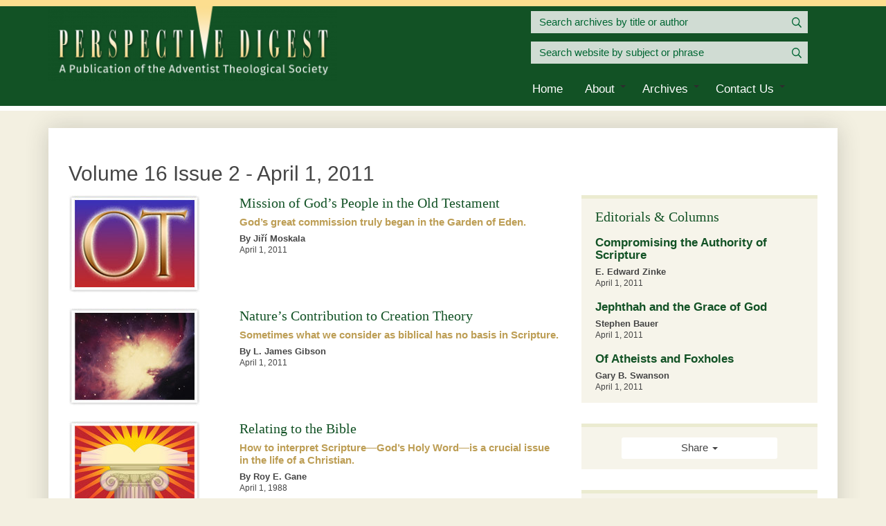

--- FILE ---
content_type: text/html; charset=UTF-8
request_url: https://www.perspectivedigest.org/archive/16-2
body_size: 6927
content:
<!DOCTYPE html><html lang="en-US" class="su_bootstrap_safe">
	<head>		
		<base target="_parent" href="https://www.perspectivedigest.org/">
		<link rel="canonical" href="https://www.perspectivedigest.org/archive/16-2" />
		<title>Perspective Digest : Volume 16 Issue 2 - April 1, 2011</title> 				
		<meta http-equiv="Content-Type" content="text/html; charset=UTF-8"/>
		<meta http-equiv="X-UA-Compatible" content="IE=edge"/>				
		<meta name="description" content=""/>				
		<meta property="og:title" content="Volume 16 Issue 2 - April 1, 2011"/>
		<meta property="og:description" content=""/>
		<meta property="og:url" content="https://www.perspectivedigest.org/archive/16-2"/>
		<meta property="og:type" content="website"/>
		<meta property="og:image" content=""/>
		<meta property="og:image:width" content=""/>
		<meta property="og:image:height" content=""/>		
		
		<link rel="alternate" type="application/json+oembed" href="https://www.perspectivedigest.org/action/page/oembed?url=https://www.perspectivedigest.org/archive/16-2" />
		<link rel="alternate" type="text/xml+oembed" href="https://www.perspectivedigest.org/page/oembed/xml?url=https://www.perspectivedigest.org/archive/16-2" />		
				
		

		<!--[if !IE 8]><link rel="search" href="https://www.perspectivedigest.org/search/description/open" type="application/opensearchdescription+xml" title="Perspective Digest" /><![endif]-->		
		<link type="text/css" rel="stylesheet" href="/cache/share/css/0f/7b/73be73c4f45e2110734a60270e8aa21bf417.css"/>		
		<link type="text/css" rel="stylesheet" href="/cache/share/css/53/d2/60b80b9d9c9f6cb9aec5b6d4052a6d1db2f7.css"/>		
		<link type="text/css" rel="stylesheet" href="/cache/css/1f/73/efea62b84b8cbd495465ed735521266aa769.css"/>								
		<script type="text/javascript">document.cookie = 'su-dpr='+window.devicePixelRatio+';';</script>				
		<script type="text/javascript">var SF_BASE_PATH = 'https://www.perspectivedigest.org/'; var SF_IS_DEVELOPMENT = false;</script>				
		<script type="text/javascript" src="//ajax.googleapis.com/ajax/libs/jquery/3.6.0/jquery.min.js"></script>				
		<script type="text/javascript" src="/cache/js/ca/e1/9f11a194395412a51c5eb469d9413565d98e.js"></script>				
		<script type="text/javascript" src="static/js/base.js?_t=1718767510"></script>				
		<script type="text/javascript" src="https://www.googletagmanager.com/gtag/js?id=G-ML8BNE28Y3"></script>				
		<script type="text/javascript">window.dataLayer = window.dataLayer || [];
function gtag(){dataLayer.push(arguments);}
gtag('js', new Date());

gtag('config', 'G-ML8BNE28Y3');</script>				
					<link rel="icon" sizes="32x32" href="/build/image/247.png?w=32&amp;h=32&amp;fit=crop-50-50&amp;s=2c3c48f953bb5da3c588c4e43e669064">					<link rel="icon" sizes="128x128" href="/build/image/249.png?w=128&amp;h=128&amp;fit=crop-50-50&amp;s=efda97103584dfe487f155eec3f83f90">					<link rel="icon" sizes="152x152" href="/build/image/249.png?w=152&amp;h=152&amp;fit=crop-50-50&amp;s=c37b4347fc2829ab69f0dde07aa13b89">					<link rel="icon" sizes="167x167" href="/build/image/249.png?w=167&amp;h=167&amp;fit=crop-50-50&amp;s=ab1fb3403e1275e8f6ff268f921ace72">					<link rel="icon" sizes="180x180" href="/build/image/249.png?w=180&amp;h=180&amp;fit=crop-50-50&amp;s=6fe44a52158056e4cdd43813cd727842">					<link rel="icon" sizes="192x192" href="/build/image/249.png?w=192&amp;h=192&amp;fit=crop-50-50&amp;s=1d623aa0db8d0aea392e7beeeb8ebccc">					<link rel="icon" sizes="196x196" href="/build/image/249.png?w=196&amp;h=196&amp;fit=crop-50-50&amp;s=67ce35e20da8d736cbdda21d4e989a57">		
		<meta name="viewport" content="width=device-width, initial-scale=1.0">
<link href='//fonts.googleapis.com/css?family=PT+Sans:400,400italic,700,700italic' rel='stylesheet' type='text/css'>
<link href="https://fonts.googleapis.com/css?family=PT+Serif:400,400i,700,700i" rel="stylesheet">
<link href="//fonts.googleapis.com/css?family=Alegreya+Sans+SC" rel="stylesheet" type="text/css">
			</head>
						
	
	<body class="archive">
	<div id="site-bg" class="row-offcanvas row-offcanvas-right">
		<div class="branding-bg">
		<div class="container">
		<div class="row">
			<div class="col-sm-7"> <!--was col-sm-6 changed for 25th-->
				
<header class="molecule-branding">
	<!--<div class="container">-->
					
<div class="molecule-brandingLeft">
	<a href="/" class="logo"><img alt="logo" src="/build/image/5266.png?w=440&amp;h=112&amp;fit=max&amp;s=375ef1868fd19a12c62468c10a4a1a64" /></a>	<div class="text">
				<span class="atom-slogan"></span>	</div>
</div>			<!--</div>-->
</header>			</div>
			<div class="col-sm-5"> <!--was col-sm-6 changed for 25th-->
									<div class="row">
						<div class="col-sm-12 position-right">
						<style>
	.chosen-single {
		width: 100%;
		padding: .25em;
		border-radius: 5px;
	}
	.green {
		background-color: #063;
	}
	::placeholder { /* Chrome, Firefox, Opera, Safari 10.1+ */
		color: #063;
		opacity: 1; /* Firefox */
	}
	:-ms-input-placeholder { /* Internet Explorer 10-11 */
		color: #063;
	}
	::-ms-input-placeholder { /* Microsoft Edge */
		color: #063;
	}
</style>


<form class="search2" method="get">
	<input type="text" name="search" value="" placeholder="Search archives by title or author">
	<button name="submit"><svg xmlns="http://www.w3.org/2000/svg" viewBox="0 0 512 512" width="1em" height="1em" class="icon" data-identifier="fa-search"><path d="M508.5 468.9 387.1 347.5c-2.3-2.3-5.3-3.5-8.5-3.5h-13.2c31.5-36.5 50.6-84 50.6-136C416 93.1 322.9 0 208 0S0 93.1 0 208s93.1 208 208 208c52 0 99.5-19.1 136-50.6v13.2c0 3.2 1.3 6.2 3.5 8.5l121.4 121.4c4.7 4.7 12.3 4.7 17 0l22.6-22.6c4.7-4.7 4.7-12.3 0-17zM208 368c-88.4 0-160-71.6-160-160S119.6 48 208 48s160 71.6 160 160-71.6 160-160 160z"/></svg></button>
	
</form>

<div class="issue-listing">
		</div>						</div>
					</div>
					<div class="row">
						<div class="col-sm-12 position-right">
						<form action="search" method="get" class="search">
	<input type="text" name="search" placeholder="Search website by subject or phrase" />
	<button name="submit"><svg xmlns="http://www.w3.org/2000/svg" viewBox="0 0 512 512" width="1em" height="1em" class="icon" data-identifier="fa-search"><path d="M508.5 468.9 387.1 347.5c-2.3-2.3-5.3-3.5-8.5-3.5h-13.2c31.5-36.5 50.6-84 50.6-136C416 93.1 322.9 0 208 0S0 93.1 0 208s93.1 208 208 208c52 0 99.5-19.1 136-50.6v13.2c0 3.2 1.3 6.2 3.5 8.5l121.4 121.4c4.7 4.7 12.3 4.7 17 0l22.6-22.6c4.7-4.7 4.7-12.3 0-17zM208 368c-88.4 0-160-71.6-160-160S119.6 48 208 48s160 71.6 160 160-71.6 160-160 160z"/></svg></button>
</form>						</div>
					</div>
								
<div class="molecule-nav">
	<!--<div class="container">-->
		
<div class="module-themeNavigation">
	<input class="module-themeNavigation__mobileToggle" type="checkbox" id="module-themeNavigation__mobileToggle">
	<div class="module-themeNavigation__burger">
		<label for="module-themeNavigation__mobileToggle"><svg xmlns="http://www.w3.org/2000/svg" viewBox="0 0 448 512" width="1em" height="1em" class="icon" data-identifier="fa-bars"><path d="M436 124H12c-6.627 0-12-5.373-12-12V80c0-6.627 5.373-12 12-12h424c6.627 0 12 5.373 12 12v32c0 6.627-5.373 12-12 12zm0 160H12c-6.627 0-12-5.373-12-12v-32c0-6.627 5.373-12 12-12h424c6.627 0 12 5.373 12 12v32c0 6.627-5.373 12-12 12zm0 160H12c-6.627 0-12-5.373-12-12v-32c0-6.627 5.373-12 12-12h424c6.627 0 12 5.373 12 12v32c0 6.627-5.373 12-12 12z"/></svg>&nbsp;Navigation</label>
	</div>
	<label class="module-themeNavigation__mobileClose" for="module-themeNavigation__mobileToggle"><svg xmlns="http://www.w3.org/2000/svg" viewBox="0 0 320 512" width="1em" height="1em" class="icon" data-identifier="fa-times"><path d="m207.6 256 107.72-107.72c6.23-6.23 6.23-16.34 0-22.58l-25.03-25.03c-6.23-6.23-16.34-6.23-22.58 0L160 208.4 52.28 100.68c-6.23-6.23-16.34-6.23-22.58 0L4.68 125.7c-6.23 6.23-6.23 16.34 0 22.58L112.4 256 4.68 363.72c-6.23 6.23-6.23 16.34 0 22.58l25.03 25.03c6.23 6.23 16.34 6.23 22.58 0L160 303.6l107.72 107.72c6.23 6.23 16.34 6.23 22.58 0l25.03-25.03c6.23-6.23 6.23-16.34 0-22.58L207.6 256z"/></svg></label>
	<ul>
		<li class="module-themeNavigation-topLevelLink  "><a href="/" target="_self">Home</a></li><li class="module-themeNavigation-topLevelLink  has-children"><a href="/about" target="_self">About</a><input type="checkbox" class="module-themeNavigation__dropdownToggle" id="module-themeNavigation__dropdownToggle2" /><label class="module-themeNavigation-arrow" for="module-themeNavigation__dropdownToggle2"><span class="module-themeNavigation__caret"></span></label><ul class="module-themeNavigation-dropdown"><li><a href="/about/page-to-edit-newsletter-signup-verbiage" target="_self">Page to Edit Newsletter Signup Verbiage</a></li></ul></li><li class="module-themeNavigation-topLevelLink  has-children"><a href="/archive" target="_self">Archives</a><input type="checkbox" class="module-themeNavigation__dropdownToggle" id="module-themeNavigation__dropdownToggle3" /><label class="module-themeNavigation-arrow" for="module-themeNavigation__dropdownToggle3"><span class="module-themeNavigation__caret"></span></label><ul class="module-themeNavigation-dropdown"><li><a href="/archive/volume-31-issue-1---january-1-2026" target="_self">Volume 31 Issue 1 - January 1, 2026</a></li><li><a href="/archive/30-2-july-1-2025" target="_self">Volume 30 Issue 2 - July 1, 2025</a></li><li><a href="/archive/30-1" target="_self">Volume 30 Issue 1 - January 1, 2025</a></li><li><a href="/archive/29-2" target="_self">Volume 29 Issue 2 - April 1, 2024</a></li><li><a href="/archive/29-1" target="_self">Volume 29 Issue 1 - January 1, 2024</a></li><li><a href="/archive/28-4" target="_self">Volume 28 Issue 4 - October 1, 2023</a></li><li><a href="/archive/28-3" target="_self">Volume 28 Issue 3 - July 1, 2023</a></li><li><a href="/archive/28-2" target="_self">Volume 28 Issue 2 - April 1, 2023</a></li><li><a href="/archive/28-1" target="_self">Volume 28 Issue 1 - January 1, 2023</a></li><li><a href="/archive/27-4" target="_self">Volume 27 Issue 4 - October 1, 2022</a></li><li><a href="/archive/27-3" target="_self">Volume 27 Issue 3 - July 1, 2022</a></li><li><a href="/archive/27-2" target="_self">Volume 27 Issue 2 - April 1, 2022</a></li><li><a href="/archive/27-1" target="_self">Volume 27 Issue 1 - January 1, 2022</a></li><li><a href="/archive/26-4" target="_self">Volume 26 Issue 4 - October 1, 2021</a></li><li><a href="/archive/26-3" target="_self">Volume 26 Issue 3 - July 1, 2021</a></li><li><a href="/archive/26-2" target="_self">Volume 26 Issue 2 - April 1, 2021</a></li><li><a href="/archive/26-1" target="_self">Volume 26 Issue 1 - January 1, 2021</a></li><li><a href="/archive/25-4" target="_self">Volume 25 Issue 4 - October 1, 2020</a></li><li><a href="/archive/25-3" target="_self">Volume 25 Issue 3 - July 1, 2020</a></li><li><a href="/archive/25-2" target="_self">Volume 25 Issue 2 - April 1, 2020</a></li><li><a href="/archive/25-1" target="_self">Volume 25 Issue 1 - January 1, 2020</a></li><li><a href="/archive/24-4" target="_self">Volume 24 Issue 4 - October 1, 2019</a></li><li><a href="/archive/24-3" target="_self">Volume 24 Issue 3 - July 1, 2019</a></li><li><a href="/archive/24-2" target="_self">Volume 24 Issue 2 - April 1, 2019</a></li><li><a href="/archive/24-1" target="_self">Volume 24 Issue 1 - January 1, 2019</a></li><li><a href="/archive/23-4" target="_self">Volume 23 Issue 4 - October 1, 2018</a></li><li><a href="/archive/23-3" target="_self">Volume 23 Issue 3 - July 1, 2018</a></li><li><a href="/archive/23-2" target="_self">Volume 23 Issue 2 - April 1, 2018</a></li><li><a href="/archive/23-1" target="_self">Volume 23 Issue 1 - January 1, 2018</a></li><li><a href="/archive/22-4" target="_self">Volume 22 Issue 4 - October 1, 2017</a></li><li><a href="/archive/22-3" target="_self">Volume 22 Issue 3 - July 1, 2017</a></li><li><a href="/archive/22-2" target="_self">Volume 22 Issue 2 - April 1, 2017</a></li><li><a href="/archive/22-1" target="_self">Volume 22 Issue 1 - January 1, 2017</a></li><li><a href="/archive/21-4" target="_self">Volume 21 Issue 4 - October 1, 2016</a></li><li><a href="/archive/21-3" target="_self">Volume 21 Issue 3 - July 1, 2016</a></li><li><a href="/archive/21-2" target="_self">Volume 21 Issue 2 - April 1, 2016</a></li><li><a href="/archive/21-1" target="_self">Volume 21 Issue 1 - January 1, 2016</a></li><li><a href="/archive/20-4" target="_self">Volume 20 Issue 4 - October 1, 2015</a></li><li><a href="/archive/20-3" target="_self">Volume 20 Issue 3 - July 1, 2015</a></li><li><a href="/archive/20-2" target="_self">Volume 20 Issue 2 - April 1, 2015</a></li><li><a href="/archive/20-1" target="_self">Volume 20 Issue 1 - January 1, 2015</a></li><li><a href="/archive/19-4" target="_self">Volume 19 Issue 4 - October 1, 2014</a></li><li><a href="/archive/19-3" target="_self">Volume 19 Issue 3 - July 1, 2014</a></li><li><a href="/archive/19-2" target="_self">Volume 19 Issue 2 - April 1, 2014</a></li><li><a href="/archive/19-1" target="_self">Volume 19 Issue 1 - January 1, 2014</a></li><li><a href="/archive/18-4" target="_self">Volume 18 Issue 4 - October 1, 2013</a></li><li><a href="/archive/18-3" target="_self">Volume 18 Issue 3 - July 1, 2013</a></li><li><a href="/archive/18-2" target="_self">Volume 18 Issue 2 - April 1, 2013</a></li><li><a href="/archive/18-1" target="_self">Volume 18 Issue 1 - January 1, 2013</a></li><li><a href="/archive/17-4" target="_self">Volume 17 Issue 4 - October 1, 2012</a></li><li><a href="/archive/17-3" target="_self">Volume 17 Issue 3 - July 1, 2012</a></li><li><a href="/archive/17-2" target="_self">Volume 17 Issue 2 - April 1, 2012</a></li><li><a href="/archive/17-1" target="_self">Volume 17 Issue 1 - January 1, 2012</a></li><li><a href="/archive/16-4" target="_self">Volume 16 Issue 4 - October 1, 2011</a></li><li><a href="/archive/16-3" target="_self">Volume 16 Issue 3 - July 1, 2011</a></li><li class="active"><a href="/archive/16-2" target="_self">Volume 16 Issue 2 - April 1, 2011</a></li><li><a href="/archive/16-1" target="_self">Volume 16 Issue 1 - January 1, 2011</a></li><li><a href="/archive/15-4" target="_self">Volume 15 Issue 4 - October 1, 2010</a></li><li><a href="/archive/15-3" target="_self">Volume 15 Issue 3 - July 1, 2010</a></li><li><a href="/archive/15-2" target="_self">Volume 15 Issue 2 - April 1, 2010</a></li><li><a href="/archive/15-1" target="_self">Volume 15 Issue 1 - January 1, 2010</a></li><li><a href="/archive/14-4" target="_self">Volume 14 Issue 4 - October 1, 2009</a></li><li><a href="/archive/14-3" target="_self">Volume 14 Issue 3 - July 1, 2009</a></li><li><a href="/archive/14-2" target="_self">Volume 14 Issue 2 - April 1, 2009</a></li><li><a href="/archive/14-1" target="_self">Volume 14 Issue 1 - January 1, 2009</a></li><li><a href="/archive/13-4" target="_self">Volume 13 Issue 4 - October 1, 2008</a></li><li><a href="/archive/13-3" target="_self">Volume 13 Issue 3 - July 1, 2008</a></li><li><a href="/archive/13-2" target="_self">Volume 13 Issue 2 - April 1, 2008</a></li><li><a href="/archive/13-1" target="_self">Volume 13 Issue 1 - January 1, 2008</a></li><li><a href="/archive/12-4" target="_self">Volume 12 Issue 4 - October 1, 2007</a></li><li><a href="/archive/12-3" target="_self">Volume 12 Issue 3 - July 1, 2007</a></li><li><a href="/archive/12-2" target="_self">Volume 12 Issue 2 - April 1, 2007</a></li><li><a href="/archive/12-1" target="_self">Volume 12 Issue 1 - January 1, 2007</a></li><li><a href="/archive/11-4" target="_self">Volume 11 Issue 4 - October 1, 2006</a></li><li><a href="/archive/11-3" target="_self">Volume 11 Issue 3 - July 1, 2006</a></li><li><a href="/archive/11-2" target="_self">Volume 11 Issue 2 - April 1, 2006</a></li><li><a href="/archive/11-1" target="_self">Volume 11 Issue 1 - January 1, 2006</a></li><li><a href="/archive/10-4" target="_self">Volume 10 Issue 4 - October 1, 2005</a></li><li><a href="/archive/10-3" target="_self">Volume 10 Issue 3 - July 1, 2005</a></li><li><a href="/archive/10-2" target="_self">Volume 10 Issue 2 - April 1, 2005</a></li></ul></li><li class="module-themeNavigation-topLevelLink  has-children"><a href="/contact" target="_self">Contact Us</a><input type="checkbox" class="module-themeNavigation__dropdownToggle" id="module-themeNavigation__dropdownToggle4" /><label class="module-themeNavigation-arrow" for="module-themeNavigation__dropdownToggle4"><span class="module-themeNavigation__caret"></span></label><ul class="module-themeNavigation-dropdown"><li><a href="/contact/quarterly-ats-e-newsletter-signup" target="_self">Quarterly ATS E-Newsletter Signup</a></li></ul></li>	</ul>
</div>
<script>
	jQuery( '.module-themeNavigation__dropdownToggle' ).click(function() {
		jQuery( this ).parent().toggleClass( 'js-mobile-open' );
	});
</script>	<!--</div>-->
</div>
			</div>
		</div>
		</div>
		</div>
				
				
		<section>
			<div class="container">
				<div class="content-area">
					<div class="main-content">
												
												
							<div class="molecule-contentHeader"><h2 class="page-title"><div class="editable__title">Volume 16 Issue 2 - April 1, 2011</div></h2></div>						
							<div class="row">
		<article class="col-sm-8">
						
	
	
		
			
	<div class="row">
		<div class="col-sm-4">
			<a  data-cke-saved-href="/archive/16-2/mission-of-gods-people-in-the-old-testament" href="/archive/16-2/mission-of-gods-people-in-the-old-testament"><img  data-cke-saved-src="/build/image/2803.png?fit=max&amp;s=572c566c84ea0cde230c557c7941d4f0" width=190 / src="/build/image/2803.png?fit=max&amp;s=572c566c84ea0cde230c557c7941d4f0" width=190 /></a>
		</div>
		<div class="col-sm-8">
			<a class="issue"  data-cke-saved-href="/archive/16-2/mission-of-gods-people-in-the-old-testament" href="/archive/16-2/mission-of-gods-people-in-the-old-testament"><h2 class="article">Mission of God’s People in the Old Testament</h2></a>
			<h3 class="article">God’s great commission truly began in the Garden of Eden.</h3>
			<h4 class="article">By Jiří Moskala</h4>
			<h5 class="article">April 1, 2011</h5>
			
		</div>
	</div>
	<p>&nbsp;</p>
	<div class="row">
		<div class="col-sm-4">
			<a  data-cke-saved-href="/archive/16-2/natures-contribution-to-creation-theory" href="/archive/16-2/natures-contribution-to-creation-theory"><img  data-cke-saved-src="/build/image/2804.png?fit=max&amp;s=cb6ed67d1dc29a8939a4aebd0e07360a" width=190 / src="/build/image/2804.png?fit=max&amp;s=cb6ed67d1dc29a8939a4aebd0e07360a" width=190 /></a>
		</div>
		<div class="col-sm-8">
			<a class="issue"  data-cke-saved-href="/archive/16-2/natures-contribution-to-creation-theory" href="/archive/16-2/natures-contribution-to-creation-theory"><h2 class="article">Nature’s Contribution to Creation Theory</h2></a>
			<h3 class="article">Sometimes what we consider as biblical has no basis in Scripture.</h3>
			<h4 class="article">By L. James Gibson</h4>
			<h5 class="article">April 1, 2011</h5>
			
		</div>
	</div>
	<p>&nbsp;</p>
	<div class="row">
		<div class="col-sm-4">
			<a  data-cke-saved-href="/archive/16-2/relating-to-the-bible" href="/archive/16-2/relating-to-the-bible"><img  data-cke-saved-src="/build/image/2805.png?fit=max&amp;s=50f7394c2be5e80a350680becd8dafe5" width=190 / src="/build/image/2805.png?fit=max&amp;s=50f7394c2be5e80a350680becd8dafe5" width=190 /></a>
		</div>
		<div class="col-sm-8">
			<a class="issue"  data-cke-saved-href="/archive/16-2/relating-to-the-bible" href="/archive/16-2/relating-to-the-bible"><h2 class="article">Relating to the Bible</h2></a>
			<h3 class="article">How to interpret Scripture—God’s Holy Word—is a crucial issue in the life of a Christian.</h3>
			<h4 class="article">By Roy E. Gane</h4>
			<h5 class="article">April 1, 1988</h5>
			
		</div>
	</div>
	<p>&nbsp;</p>
	<div class="row">
		<div class="col-sm-4">
			<a  data-cke-saved-href="/archive/16-2/why-theology-matters" href="/archive/16-2/why-theology-matters"><img  data-cke-saved-src="/build/image/2806.png?fit=max&amp;s=22685b62d6419ae366d0c531a131a164" width=190 / src="/build/image/2806.png?fit=max&amp;s=22685b62d6419ae366d0c531a131a164" width=190 /></a>
		</div>
		<div class="col-sm-8">
			<a class="issue"  data-cke-saved-href="/archive/16-2/why-theology-matters" href="/archive/16-2/why-theology-matters"><h2 class="article">Why Theology Matters</h2></a>
			<h3 class="article">Doing theology in the right way demands both duties and responsibilities.</h3>
			<h4 class="article">By Larry L. Lichtenwalter</h4>
			<h5 class="article">April 1, 2011</h5>
			
		</div>
	</div>
	<p>&nbsp;</p>
			<p>&nbsp;</p>
			<style>
	.chosen-single {
		width: 100%;
		padding: .25em;
		border-radius: 5px;
	}
	.green {
		background-color: #063;
	}
</style>


<form class="issue-search" method="get">
	<div class="row" style="padding-bottom:1.5rem;">
		<div class="col-sm-8">
			<input class="chosen-single" type="text" name="search" value="" placeholder="Title or Author">
		</div>
		<div class="col-sm-4">
			<button name="submit" class="btn btn-primary">Search</button>
					</div>
	</div>
</form>

<div class="issue-listing">
		</div>		</article>
		<aside class="col-sm-4">
			<div class="sb-bg">
				<h2 class="column">Editorials & Columns</h2>

		<div class="row">
			<div class="col-sm-12">
				<a class="issue"  data-cke-saved-href="/archive/16-2/compromising-the-authority-of-scripture" href="/archive/16-2/compromising-the-authority-of-scripture"><h3 class="column">Compromising the Authority of Scripture</h3></a>
				<h4 class="column">E. Edward Zinke</h4>
				<h5 class="article">April 1, 2011</h5>
			</div>
		</div>
		<div class="row">
			<div class="col-sm-12">
				<a class="issue"  data-cke-saved-href="/archive/16-2/jephthah-and-the-grace-of-god" href="/archive/16-2/jephthah-and-the-grace-of-god"><h3 class="column">Jephthah and the Grace of God</h3></a>
				<h4 class="column">Stephen Bauer</h4>
				<h5 class="article">April 1, 2011</h5>
			</div>
		</div>
		<div class="row">
			<div class="col-sm-12">
				<a class="issue"  data-cke-saved-href="/archive/16-2/of-atheists-and-foxholes" href="/archive/16-2/of-atheists-and-foxholes"><h3 class="column">Of Atheists and Foxholes</h3></a>
				<h4 class="column">Gary B. Swanson</h4>
				<h5 class="article">April 1, 2011</h5>
			</div>
		</div>
			</div>
			<div class="sb-bg">
				
	<div class="molecule-shareMenu btn-group center no-print">
		<button type="button" class="button bleached dropdown-toggle" data-toggle="dropdown" aria-haspopup="true" aria-expanded="false">
			Share <span class="caret"></span>
		</button>
		<ul class="dropdown-menu pull-right">
							<li>
					<a href="mailto:?body=https://www.perspectivedigest.org/archive/16-2&amp;subject=Volume 16 Issue 2 - April 1, 2011"><svg xmlns="http://www.w3.org/2000/svg" viewBox="0 0 512 512" width="1em" height="1em" class="icon" data-identifier="fa-envelope"><path d="M464 64H48C21.49 64 0 85.49 0 112v288c0 26.51 21.49 48 48 48h416c26.51 0 48-21.49 48-48V112c0-26.51-21.49-48-48-48zm0 48v40.805c-22.422 18.259-58.168 46.651-134.587 106.49-16.841 13.247-50.201 45.072-73.413 44.701-23.208.375-56.579-31.459-73.413-44.701C106.18 199.465 70.425 171.067 48 152.805V112h416zM48 400V214.398c22.914 18.251 55.409 43.862 104.938 82.646 21.857 17.205 60.134 55.186 103.062 54.955 42.717.231 80.509-37.199 103.053-54.947 49.528-38.783 82.032-64.401 104.947-82.653V400H48z"/></svg> Email</a>
				</li>
							<li>
					<a href="javascript:window.print();"><svg xmlns="http://www.w3.org/2000/svg" viewBox="0 0 512 512" width="1em" height="1em" class="icon" data-identifier="fa-print"><path d="M400 264c-13.25 0-24 10.74-24 24 0 13.25 10.75 24 24 24s24-10.75 24-24c0-13.26-10.75-24-24-24zm32-88V99.88c0-12.73-5.06-24.94-14.06-33.94l-51.88-51.88c-9-9-21.21-14.06-33.94-14.06H110.48C93.64 0 80 14.33 80 32v144c-44.18 0-80 35.82-80 80v128c0 8.84 7.16 16 16 16h64v96c0 8.84 7.16 16 16 16h320c8.84 0 16-7.16 16-16v-96h64c8.84 0 16-7.16 16-16V256c0-44.18-35.82-80-80-80zM128 48h192v48c0 8.84 7.16 16 16 16h48v64H128V48zm256 416H128v-64h256v64zm80-112H48v-96c0-17.64 14.36-32 32-32h352c17.64 0 32 14.36 32 32v96z"/></svg> Print</a>
				</li>
							<li>
					<a href="http://www.facebook.com/share.php?u=https://www.perspectivedigest.org/archive/16-2"><svg xmlns="http://www.w3.org/2000/svg" viewBox="0 0 512 512" width="1em" height="1em" class="icon" data-identifier="fa-facebook"><path d="M504 256C504 119 393 8 256 8S8 119 8 256c0 123.78 90.69 226.38 209.25 245V327.69h-63V256h63v-54.64c0-62.15 37-96.48 93.67-96.48 27.14 0 55.52 4.84 55.52 4.84v61h-31.28c-30.8 0-40.41 19.12-40.41 38.73V256h68.78l-11 71.69h-57.78V501C413.31 482.38 504 379.78 504 256z"/></svg> Facebook</a>
				</li>
							<li>
					<a href="https://twitter.com/intent/tweet?text=Volume 16 Issue 2 - April 1, 2011 – https://www.perspectivedigest.org/archive/16-2"><svg xmlns="http://www.w3.org/2000/svg" viewBox="0 0 512 512" width="1em" height="1em" class="icon" data-identifier="fa-twitter"><path d="M459.37 151.716c.325 4.548.325 9.097.325 13.645 0 138.72-105.583 298.558-298.558 298.558-59.452 0-114.68-17.219-161.137-47.106 8.447.974 16.568 1.299 25.34 1.299 49.055 0 94.213-16.568 130.274-44.832-46.132-.975-84.792-31.188-98.112-72.772 6.498.974 12.995 1.624 19.818 1.624 9.421 0 18.843-1.3 27.614-3.573-48.081-9.747-84.143-51.98-84.143-102.985v-1.299c13.969 7.797 30.214 12.67 47.431 13.319-28.264-18.843-46.781-51.005-46.781-87.391 0-19.492 5.197-37.36 14.294-52.954 51.655 63.675 129.3 105.258 216.365 109.807-1.624-7.797-2.599-15.918-2.599-24.04 0-57.828 46.782-104.934 104.934-104.934 30.213 0 57.502 12.67 76.67 33.137 23.715-4.548 46.456-13.32 66.599-25.34-7.798 24.366-24.366 44.833-46.132 57.827 21.117-2.273 41.584-8.122 60.426-16.243-14.292 20.791-32.161 39.308-52.628 54.253z"/></svg> Twitter</a>
				</li>
					</ul>
	</div>
			</div>
			<div class="sb-bg">
				<div style="text-align: center;">
	<a href="http://www.atsjats.org/" target="_blank">
		<img src="/file/3/ats_logo.gif" alt="ATS Logo" />
	</a>
	
</div>			</div>
		</aside>
	</div>
					
					</div>
					

<div class="organism-contentFooter row no-print">
	<div class="address-box no-print col-xs-6">
		<strong><span class="atom-sitename">Perspective Digest</span></strong>				  			</div>
	<div class="social-search col-xs-6">

		<div></div>
		<div class="social">
					</div>
	</div>
</div>				</div>
			</div>
		</section>

		<footer class="organism-pageFooter">
		<div class="row text-center no-print">
					<span class="footer">
		
		<span class="private_label">
					Powered by <a href="http://www.SimpleUpdates.com/" class="footer" target="_blank" rel="noopener">SimpleUpdates.com</a> &copy; 2002-2026. 
			</span>
	
	<span class="sitemap"><a href="sitemap" class="footer">Sitemap</a>.</span>

	<span class="login">
			User <a href="https://www.perspectivedigest.org/admin/login?back_location=%2Farchive%2F16-2" rel="nofollow" class="footer">Login / Customize</a>
		</span>
</span>
						
						
									
		
	</div>
</footer>	</div>
	
	<script src="/theme/current/asset/scrollreveal.min.js" type="text/javascript"></script>
<script type="text/javascript">
	jQuery( '.block[data-sr-id]' ).removeAttr( 'data-sr-id' ).removeAttr( 'style' );
	
	window.sr = ScrollReveal();
	
	var doesFade = true;
	var doesSlide = false;

	var duration = 750;
	var delay = 50;
	var distance = '5%';
	
	if ( doesFade && doesSlide ) {
		sr.reveal( '.block--right[data-type="image"]', {
			scale: 1,
			origin: 'right',
			distance: distance,
			duration: duration,
			delay: delay
		} );
		sr.reveal( '.block[data-type="image"]:not( .block--right )', {
			scale: 1,
			origin: 'left',
			distance: distance,
			duration: duration,
			delay: delay
		} );
	} else if ( doesFade ) {
		sr.reveal( '.block[data-type="image"]', {
			scale: 1,
			distance: 0,
			duration: duration,
			delay: delay
		} );
	} else if ( doesSlide ) {
		sr.reveal( '.block--right[data-type="image"]', {
			scale: 1,
			opacity: 1,
			origin: 'right',
			distance: distance,
			duration: duration,
			delay: delay
		} );
		sr.reveal( '.block[data-type="image"]:not( .block--right )', {
			scale: 1,
			opacity: 1,
			origin: 'left',
			distance: distance,
			duration: duration,
			delay: delay
		} );
	}
</script>
</body>
</html>

--- FILE ---
content_type: text/css
request_url: https://www.perspectivedigest.org/cache/css/1f/73/efea62b84b8cbd495465ed735521266aa769.css
body_size: 5714
content:
.su_bootstrap_safe body{background-color:#f3f0e1;color:#454545;font:11pt/1.5em 'PT Sans',sans-serif}.su_bootstrap_safe p{text-indent:25px;margin:0}@media (max-width:768px){.su_bootstrap_safe aside{margin-top:2em}}.su_bootstrap_safe .article .banner-image,.su_bootstrap_safe .open .banner-image{min-height:165px;background-image:url("/build/image/207.jpg?fit=crop-50-50&s=b76c2e8a696fa17e1ef3a7cf76cda0d9&w=1500&h=165");background-size:1500px 165px;background-size:cover;background-repeat:no-repeat;background-position:50%}.su_bootstrap_safe .home2 .banner-image{min-height:425px;background-image:url("../../../../theme/current/style/&fit=crop--&w=1500&h=425");background-size:1500px 425px;background-size:cover;background-repeat:no-repeat;background-position:50%}.su_bootstrap_safe .article-headline-wrapper{width:100%;height:165px;background-color:#fcde8f;background:-webkit-gradient(linear, left top, left bottom, from(#fbd776), to(#fde5a8));background:-webkit-linear-gradient(top, #fbd776, #fde5a8);background:-moz-linear-gradient(top, #fbd776, #fde5a8);background:-ms-linear-gradient(top, #fbd776, #fde5a8);background:-o-linear-gradient(top, #fbd776, #fde5a8)}.su_bootstrap_safe .article-headline{margin:0 auto;font-size:40px;color:#fff;padding-top:45px;line-height:1.1}.su_bootstrap_safe .content-area{width:100%;background-color:#fff;margin-top:-20px;box-shadow:0 0 2rem rgba(45,45,45,0.2);position:relative}.su_bootstrap_safe .main-content{position:relative;padding:2em}.su_bootstrap_safe .main-content a{text-decoration:underline}.su_bootstrap_safe .article2 h2.page-title,.su_bootstrap_safe .open2 h2.page-title{display:none}.su_bootstrap_safe.styleguide-view,.su_bootstrap_safe .styleguide-view{height:auto;min-height:0;background:white;overflow:hidden}.su_bootstrap_safe.styleguide-view::after,.su_bootstrap_safe .styleguide-view::after{content:"";display:block;clear:both}.su_bootstrap_safe .colors i:nth-child( 1){background-color:#125225;display:inline-flex !important}.su_bootstrap_safe .colors i:nth-child( 1):before{content:"@headerBlockColor #125225"}.su_bootstrap_safe .colors i:nth-child( 2){background-color:#f3f0e1;display:inline-flex !important}.su_bootstrap_safe .colors i:nth-child( 2):before{content:"@backgroundColor #f3f0e1"}.su_bootstrap_safe .colors i:nth-child( 3){background-color:#fcde8f;display:inline-flex !important}.su_bootstrap_safe .colors i:nth-child( 3):before{content:"@accentColor #fcde8f"}.su_bootstrap_safe .colors i:nth-child( 4){background-color:#fef7e6;display:inline-flex !important}.su_bootstrap_safe .colors i:nth-child( 4):before{content:"@accentColorBleached #fef7e6"}.su_bootstrap_safe .colors i:nth-child( 5){background-color:#fde8b4;display:inline-flex !important}.su_bootstrap_safe .colors i:nth-child( 5):before{content:"@accentColorLight #fde8b4"}.su_bootstrap_safe .colors i:nth-child( 6){background-color:#fbd26a;display:inline-flex !important}.su_bootstrap_safe .colors i:nth-child( 6):before{content:"@accentColorMid1 #fbd26a"}.su_bootstrap_safe .colors i:nth-child( 7){background-color:#fac338;display:inline-flex !important}.su_bootstrap_safe .colors i:nth-child( 7):before{content:"@accentColorMid2 #fac338"}.su_bootstrap_safe .colors i:nth-child( 8){background-color:#f9b406;display:inline-flex !important}.su_bootstrap_safe .colors i:nth-child( 8):before{content:"@accentColorMid3 #f9b406"}.su_bootstrap_safe .colors i:nth-child( 9){background-color:#ae7e04;display:inline-flex !important}.su_bootstrap_safe .colors i:nth-child( 9):before{content:"@accentColorDim #ae7e04"}.su_bootstrap_safe .colors i:nth-child( 10){background-color:#634803;display:inline-flex !important}.su_bootstrap_safe .colors i:nth-child( 10):before{content:"@accentColorDark #634803"}.su_bootstrap_safe .colors i:nth-child( 11){background-color:#fff;display:inline-flex !important}.su_bootstrap_safe .colors i:nth-child( 11):before{content:"@white #fff"}.su_bootstrap_safe .colors i:nth-child( 12){background-color:#ebebeb;display:inline-flex !important}.su_bootstrap_safe .colors i:nth-child( 12):before{content:"@grayBleached #ebebeb"}.su_bootstrap_safe .colors i:nth-child( 13){background-color:#858585;display:inline-flex !important}.su_bootstrap_safe .colors i:nth-child( 13):before{content:"@grayLight #858585"}.su_bootstrap_safe .colors i:nth-child( 14){background-color:#5c5c5c;display:inline-flex !important}.su_bootstrap_safe .colors i:nth-child( 14):before{content:"@grayMedium #5c5c5c"}.su_bootstrap_safe .colors i:nth-child( 15){background-color:#454545;display:inline-flex !important}.su_bootstrap_safe .colors i:nth-child( 15):before{content:"@grayDim #454545"}.su_bootstrap_safe .colors i:nth-child( 16){background-color:#313131;display:inline-flex !important}.su_bootstrap_safe .colors i:nth-child( 16):before{content:"@grayDark #313131"}.su_bootstrap_safe .colors i:nth-child( 17){background-color:#2d2d2d;display:inline-flex !important}.su_bootstrap_safe .colors i:nth-child( 17):before{content:"@black #2d2d2d"}.su_bootstrap_safe .colors i:nth-child( 18){background-color:#fde5a8;display:inline-flex !important}.su_bootstrap_safe .colors i:nth-child( 18):before{content:"@gradientLight #fde5a8"}.su_bootstrap_safe .colors i:nth-child( 19){background-color:#fbd776;display:inline-flex !important}.su_bootstrap_safe .colors i:nth-child( 19):before{content:"@gradientDark #fbd776"}.su_bootstrap_safe .colors i:nth-child( 20){background-color:#fcde8f;display:inline-flex !important}.su_bootstrap_safe .colors i:nth-child( 20):before{content:"@linkColor #fcde8f"}.su_bootstrap_safe .colors i:nth-child( 21){background-color:#fff;display:inline-flex !important}.su_bootstrap_safe .colors i:nth-child( 21):before{content:"@linkColorHover #fff"}.su_bootstrap_safe.styleguide-view .colors{padding:.5rem}.su_bootstrap_safe.styleguide-view .colors i{display:none;padding:.5rem;margin:.5rem;width:5rem;height:5rem;position:relative;align-items:center;justify-content:center;vertical-align:top}.su_bootstrap_safe.styleguide-view .colors i:before{display:block;opacity:0;z-index:100;color:black;background-color:white;border-radius:4px;white-space:pre-wrap;padding:.5em;text-align:center;transition:opacity 400ms;box-shadow:0 0 5px rgba(0,0,0,0.2)}.su_bootstrap_safe.styleguide-view .colors i:hover:before{opacity:1}.su_bootstrap_safe .gallery--mosaic>a.gallery--mosaic--image{text-decoration:none}.su_bootstrap_safe blockquote{font-weight:300;font-size:1.15em;font-style:italic;padding:2em 5em 2em 3em;margin:0;display:inline-block;border-left:0 solid transparent;quotes:"\201C" "\201D" "\2018" "\2019";position:relative;opacity:.7}.su_bootstrap_safe blockquote p{margin:0}.su_bootstrap_safe blockquote footer{padding:0 1em;border-top:0 solid transparent;text-align:right;margin-bottom:0;border-bottom:0 solid transparent}.su_bootstrap_safe blockquote:before{color:#fde8b4;content:open-quote;font-size:8em;position:absolute;top:3rem;left:-1.15rem;font-family:'Alegreya Sans SC',sans-serif}.su_bootstrap_safe blockquote:after{color:#fde8b4;content:close-quote;font-size:8em;position:absolute;bottom:-.75rem;right:4rem;font-family:'Alegreya Sans SC',sans-serif}.su_bootstrap_safe .button{background-color:#cbad5e;color:#000;font-weight:400;border-radius:3px;text-decoration:none;display:inline-block;overflow:hidden}.su_bootstrap_safe .button:hover{background-color:#ae7e04;color:#fff;text-decoration:none}.su_bootstrap_safe .button a{margin:-0.32em -1.15em;display:inline-block;color:#000;text-decoration:none}.su_bootstrap_safe .button a:hover{background-color:#ae7e04;color:#fff;text-decoration:none}.su_bootstrap_safe .button.bleached,.su_bootstrap_safe .button.bleached a{background-color:#ebebeb;color:#454545}.su_bootstrap_safe .button.bleached:hover,.su_bootstrap_safe .button.bleached a:hover{background-color:#858585;color:#fff}.su_bootstrap_safe .button,.su_bootstrap_safe .button a,.su_bootstrap_safe button.button{padding:.32em 1.15em;border:none}.su_bootstrap_safe .superscript,.su_bootstrap_safe .sup{vertical-align:super;font-size:.7em;line-height:1.5em}.su_bootstrap_safe .bio{font-size:1em}.su_bootstrap_safe .notes-title{font-size:1em;font-weight:600}.su_bootstrap_safe .notes{font-size:.75em}.su_bootstrap_safe .center-text{text-align:center}.su_bootstrap_safe .editable__in [data-sr-id]{opacity:1 !important;visibility:visible !important;transform:none !important}.su_bootstrap_safe a{color:#ae7e04}.su_bootstrap_safe a:hover{color:#634803;text-decoration:none}.su_bootstrap_safe hr{border-color:#ddd}.su_bootstrap_safe .atom-sitename small{color:inherit}.su_bootstrap_safe .atom-slogan small{color:inherit}.su_bootstrap_safe .molecule-branding{color:#ebebeb;padding-top:10px;padding-bottom:10px;background-color:#125225}.su_bootstrap_safe .molecule-branding .logo{display:flex;align-items:center;justify-content:center;height:110px}.su_bootstrap_safe .molecule-branding .logo>img{max-height:100%}.su_bootstrap_safe .molecule-branding .sitename{margin-top:10px;margin-bottom:0;color:#ebebeb}.su_bootstrap_safe .molecule-brandingCenter{text-align:center}.su_bootstrap_safe .molecule-brandingLeft{text-align:left;display:flex;align-items:center}.su_bootstrap_safe .molecule-brandingLeft .logo{margin-right:1rem}.su_bootstrap_safe .molecule-brandingLeft h1{margin-top:0}.su_bootstrap_safe .molecule-breadcrumbs .breadcrumbs{font-size:1em;display:inline-block;text-decoration:none}.su_bootstrap_safe .molecule-breadcrumbs .breadcrumbs:last-child{font-weight:bold;font-size:2em}.su_bootstrap_safe .molecule-breadcrumbs .separator,.su_bootstrap_safe .molecule-breadcrumbs .separator-last{margin-left:.25em;margin-right:.35em}.su_bootstrap_safe .molecule-breadcrumbs .separator:first-child{display:none}.su_bootstrap_safe .molecule-breadcrumbsShare .molecule-breadcrumbs{float:left}.su_bootstrap_safe .molecule-breadcrumbsShare:after{content:"";display:table;clear:both}.su_bootstrap_safe .molecule-contentHeader{margin-bottom:1em}.su_bootstrap_safe .molecule-contentHeader .molecule-contentHeader__byline,.su_bootstrap_safe .molecule-contentHeader .molecule-contentHeader__published,.su_bootstrap_safe .molecule-contentHeader .molecule-contentHeader__updated{opacity:.7}.su_bootstrap_safe .molecule-contentHeader .molecule-contentHeader__byline{display:block}.su_bootstrap_safe .molecule-contentHeader .molecule-contentHeader__published+.molecule-contentHeader__updated:before{content:"|";margin-left:.5em;margin-right:.5em}.su_bootstrap_safe .molecule-imageButton{margin-bottom:20px;float:left;width:100%;max-width:280px}.su_bootstrap_safe .molecule-imageButton.clear{clear:left}.su_bootstrap_safe .molecule-imageButton a{color:#634803;text-decoration:none}.su_bootstrap_safe .molecule-imageButton a:hover{text-decoration:none;color:#ae7e04}.su_bootstrap_safe .molecule-imageButton a:hover>.img-border{transform:scale(1.1)}.su_bootstrap_safe .molecule-imageButton .img-border{border:1px solid #ebebeb;padding:10px;width:65%;margin-left:auto;margin-right:auto;-moz-border-radius:50%;border-radius:50%;transition:all 1s ease}.su_bootstrap_safe .molecule-imageButton .img-circle{width:100%;height:0;padding-bottom:100%;padding-top:0;background-size:cover;background-position:50%}@media (max-width:767px){.su_bootstrap_safe .molecule-imageButton{width:100% !important;margin:0 auto;float:none}.su_bootstrap_safe .molecule-imageButton h3{margin-bottom:40px}}.su_bootstrap_safe .module-themeNavigation{background-color:rgba(255,255,255,0);font-size:.85em;height:3rem;overflow:hidden;display:flex;flex-wrap:wrap;min-width:85px;position:static}.su_bootstrap_safe .module-themeNavigation>ul{flex:1 0 100%;margin-bottom:0;padding-left:0;text-align:Left;white-space:nowrap}.su_bootstrap_safe .module-themeNavigation .module-themeNavigation__mobileToggle,.su_bootstrap_safe .module-themeNavigation .module-themeNavigation__mobileClose,.su_bootstrap_safe .module-themeNavigation .module-themeNavigation__dropdownToggle{display:none}.su_bootstrap_safe .module-themeNavigation .module-themeNavigation__burger{text-align:Left;color:#2d2d2d;min-width:0;flex:1 0 0;overflow:hidden;height:3rem;line-height:3rem}.su_bootstrap_safe .module-themeNavigation .module-themeNavigation__burger label{height:3rem;cursor:pointer;margin:0;display:inline-flex;align-items:center;justify-content:center}.su_bootstrap_safe .module-themeNavigation .module-themeNavigation__mobileToggle:checked~.module-themeNavigation__mobileClose{display:block;position:fixed;color:#2d2d2d;z-index:9000;padding:.5rem;top:0;left:calc(300px - 3rem);font-size:2rem;cursor:pointer}@media (max-width:300px){.su_bootstrap_safe .module-themeNavigation .module-themeNavigation__mobileToggle:checked~.module-themeNavigation__mobileClose{left:auto;right:0}}.su_bootstrap_safe .module-themeNavigation .module-themeNavigation__mobileToggle:checked~.module-themeNavigation__burger::before{content:"";display:block;position:fixed;z-index:10;top:0;left:0;width:100vw;height:100vh;background-color:rgba(0,0,0,0.5)}.su_bootstrap_safe .module-themeNavigation .module-themeNavigation__mobileToggle:checked~ul{position:fixed;top:0;left:0;height:100vh;width:300px;max-width:100vw;display:flex;flex-direction:column;z-index:500;overflow:scroll;padding-top:3rem;background-color:#fff}.su_bootstrap_safe .module-themeNavigation .module-themeNavigation-topLevelLink{height:3rem}.su_bootstrap_safe .module-themeNavigation .module-themeNavigation-topLevelLink,.su_bootstrap_safe .module-themeNavigation .module-themeNavigation-topLevelLink li{float:none;display:inline-block;text-align:left}.su_bootstrap_safe .module-themeNavigation .module-themeNavigation-topLevelLink a,.su_bootstrap_safe .module-themeNavigation .module-themeNavigation-topLevelLink li a{font-weight:normal;line-height:3rem;padding:0 1rem;margin-top:0}.su_bootstrap_safe .module-themeNavigation .module-themeNavigation-topLevelLink a:hover,.su_bootstrap_safe .module-themeNavigation .module-themeNavigation-topLevelLink li a:hover,.su_bootstrap_safe .module-themeNavigation .module-themeNavigation-topLevelLink a:focus,.su_bootstrap_safe .module-themeNavigation .module-themeNavigation-topLevelLink li a:focus{text-decoration:none}.su_bootstrap_safe .module-themeNavigation .module-themeNavigation-topLevelLink.has-children a,.su_bootstrap_safe .module-themeNavigation .module-themeNavigation-topLevelLink li.has-children a{padding-right:calc(1rem + 8px)}.su_bootstrap_safe .module-themeNavigation .module-themeNavigation-topLevelLink:hover,.su_bootstrap_safe .module-themeNavigation .module-themeNavigation-topLevelLink li:hover{background-color:#fff}.su_bootstrap_safe .module-themeNavigation .module-themeNavigation-topLevelLink:hover>a,.su_bootstrap_safe .module-themeNavigation .module-themeNavigation-topLevelLink li:hover>a{color:#2d2d2d}.su_bootstrap_safe .module-themeNavigation .module-themeNavigation-topLevelLink:hover .module-themeNavigation-arrow,.su_bootstrap_safe .module-themeNavigation .module-themeNavigation-topLevelLink li:hover .module-themeNavigation-arrow{color:#2d2d2d}.su_bootstrap_safe .module-themeNavigation .module-themeNavigation-topLevelLink:hover .module-themeNavigation__caret,.su_bootstrap_safe .module-themeNavigation .module-themeNavigation-topLevelLink li:hover .module-themeNavigation__caret{-webkit-transform:rotateX(180deg);-moz-transform:rotateX(180deg);-ms-transform:rotateX(180deg);-o-transform:rotateX(180deg);transform:rotateX(180deg)}.su_bootstrap_safe .module-themeNavigation .module-themeNavigation-topLevelLink:hover .module-themeNavigation-dropdown,.su_bootstrap_safe .module-themeNavigation .module-themeNavigation-topLevelLink li:hover .module-themeNavigation-dropdown{display:block}.su_bootstrap_safe .module-themeNavigation .module-themeNavigation-topLevelLink.active,.su_bootstrap_safe .module-themeNavigation .module-themeNavigation-topLevelLink li.active,.su_bootstrap_safe .module-themeNavigation .module-themeNavigation-topLevelLink:focus,.su_bootstrap_safe .module-themeNavigation .module-themeNavigation-topLevelLink li:focus{background-color:#fff}.su_bootstrap_safe .module-themeNavigation .module-themeNavigation-topLevelLink.active>a,.su_bootstrap_safe .module-themeNavigation .module-themeNavigation-topLevelLink li.active>a,.su_bootstrap_safe .module-themeNavigation .module-themeNavigation-topLevelLink:focus>a,.su_bootstrap_safe .module-themeNavigation .module-themeNavigation-topLevelLink li:focus>a{color:#2d2d2d}.su_bootstrap_safe .module-themeNavigation .module-themeNavigation-topLevelLink.active .module-themeNavigation-arrow,.su_bootstrap_safe .module-themeNavigation .module-themeNavigation-topLevelLink li.active .module-themeNavigation-arrow,.su_bootstrap_safe .module-themeNavigation .module-themeNavigation-topLevelLink:focus .module-themeNavigation-arrow,.su_bootstrap_safe .module-themeNavigation .module-themeNavigation-topLevelLink li:focus .module-themeNavigation-arrow{color:#2d2d2d}.su_bootstrap_safe .module-themeNavigation .module-themeNavigation-topLevelLink.active>a,.su_bootstrap_safe .module-themeNavigation .module-themeNavigation-topLevelLink li.active>a,.su_bootstrap_safe .module-themeNavigation .module-themeNavigation-topLevelLink:focus>a,.su_bootstrap_safe .module-themeNavigation .module-themeNavigation-topLevelLink li:focus>a,.su_bootstrap_safe .module-themeNavigation .module-themeNavigation-topLevelLink:hover>a,.su_bootstrap_safe .module-themeNavigation .module-themeNavigation-topLevelLink li:hover>a,.su_bootstrap_safe .module-themeNavigation .module-themeNavigation-topLevelLink.js-mobile-open>a,.su_bootstrap_safe .module-themeNavigation .module-themeNavigation-topLevelLink li.js-mobile-open>a{background-color:transparent}.su_bootstrap_safe .module-themeNavigation .module-themeNavigation-topLevelLink:last-child{direction:rtl;text-align:left}.su_bootstrap_safe .module-themeNavigation .module-themeNavigation-topLevelLink:last-child>*{direction:ltr}.su_bootstrap_safe .module-themeNavigation .module-themeNavigation-topLevelLink:last-child .module-themeNavigation-arrow{right:calc(-100% + 8px)}.su_bootstrap_safe .module-themeNavigation .module-themeNavigation-topLevelLink>a{line-height:3rem;height:3rem;display:inline-block;color:#2d2d2d}.su_bootstrap_safe .module-themeNavigation .module-themeNavigation__mobileToggle:checked ~ ul .module-themeNavigation-topLevelLink{direction:ltr;flex:0 0 auto;position:relative;border-bottom:1px solid rgba(45,45,45,0.2);display:flex;flex-wrap:wrap;align-items:center;height:auto}.su_bootstrap_safe .module-themeNavigation .module-themeNavigation__mobileToggle:checked ~ ul .module-themeNavigation-topLevelLink:first-child{border-top:1px solid rgba(45,45,45,0.2)}.su_bootstrap_safe .module-themeNavigation .module-themeNavigation__mobileToggle:checked ~ ul .module-themeNavigation-topLevelLink a{order:-1;color:#2d2d2d;height:3rem;line-height:3rem;flex:0 1 calc(300px - 3rem);max-width:calc(100vw - 3rem);white-space:nowrap;overflow:hidden;text-overflow:ellipsis}.su_bootstrap_safe .module-themeNavigation .module-themeNavigation__mobileToggle:checked ~ ul .module-themeNavigation-topLevelLink.active,.su_bootstrap_safe .module-themeNavigation .module-themeNavigation__mobileToggle:checked ~ ul .module-themeNavigation-topLevelLink li.active,.su_bootstrap_safe .module-themeNavigation .module-themeNavigation__mobileToggle:checked ~ ul .module-themeNavigation-topLevelLink:focus,.su_bootstrap_safe .module-themeNavigation .module-themeNavigation__mobileToggle:checked ~ ul .module-themeNavigation-topLevelLink li:focus,.su_bootstrap_safe .module-themeNavigation .module-themeNavigation__mobileToggle:checked ~ ul .module-themeNavigation-topLevelLink:hover,.su_bootstrap_safe .module-themeNavigation .module-themeNavigation__mobileToggle:checked ~ ul .module-themeNavigation-topLevelLink li:hover,.su_bootstrap_safe .module-themeNavigation .module-themeNavigation__mobileToggle:checked ~ ul .module-themeNavigation-topLevelLink.js-mobile-open,.su_bootstrap_safe .module-themeNavigation .module-themeNavigation__mobileToggle:checked ~ ul .module-themeNavigation-topLevelLink li.js-mobile-open{background-color:#fff}.su_bootstrap_safe .module-themeNavigation .module-themeNavigation__mobileToggle:checked ~ ul .module-themeNavigation-topLevelLink.active>a,.su_bootstrap_safe .module-themeNavigation .module-themeNavigation__mobileToggle:checked ~ ul .module-themeNavigation-topLevelLink li.active>a,.su_bootstrap_safe .module-themeNavigation .module-themeNavigation__mobileToggle:checked ~ ul .module-themeNavigation-topLevelLink:focus>a,.su_bootstrap_safe .module-themeNavigation .module-themeNavigation__mobileToggle:checked ~ ul .module-themeNavigation-topLevelLink li:focus>a,.su_bootstrap_safe .module-themeNavigation .module-themeNavigation__mobileToggle:checked ~ ul .module-themeNavigation-topLevelLink:hover>a,.su_bootstrap_safe .module-themeNavigation .module-themeNavigation__mobileToggle:checked ~ ul .module-themeNavigation-topLevelLink li:hover>a,.su_bootstrap_safe .module-themeNavigation .module-themeNavigation__mobileToggle:checked ~ ul .module-themeNavigation-topLevelLink.js-mobile-open>a,.su_bootstrap_safe .module-themeNavigation .module-themeNavigation__mobileToggle:checked ~ ul .module-themeNavigation-topLevelLink li.js-mobile-open>a{color:#2d2d2d}.su_bootstrap_safe .module-themeNavigation .module-themeNavigation__mobileToggle:checked ~ ul .module-themeNavigation-topLevelLink.active>.module-themeNavigation-arrow,.su_bootstrap_safe .module-themeNavigation .module-themeNavigation__mobileToggle:checked ~ ul .module-themeNavigation-topLevelLink li.active>.module-themeNavigation-arrow,.su_bootstrap_safe .module-themeNavigation .module-themeNavigation__mobileToggle:checked ~ ul .module-themeNavigation-topLevelLink:focus>.module-themeNavigation-arrow,.su_bootstrap_safe .module-themeNavigation .module-themeNavigation__mobileToggle:checked ~ ul .module-themeNavigation-topLevelLink li:focus>.module-themeNavigation-arrow,.su_bootstrap_safe .module-themeNavigation .module-themeNavigation__mobileToggle:checked ~ ul .module-themeNavigation-topLevelLink:hover>.module-themeNavigation-arrow,.su_bootstrap_safe .module-themeNavigation .module-themeNavigation__mobileToggle:checked ~ ul .module-themeNavigation-topLevelLink li:hover>.module-themeNavigation-arrow,.su_bootstrap_safe .module-themeNavigation .module-themeNavigation__mobileToggle:checked ~ ul .module-themeNavigation-topLevelLink.js-mobile-open>.module-themeNavigation-arrow,.su_bootstrap_safe .module-themeNavigation .module-themeNavigation__mobileToggle:checked ~ ul .module-themeNavigation-topLevelLink li.js-mobile-open>.module-themeNavigation-arrow{color:#2d2d2d}.su_bootstrap_safe .module-themeNavigation .module-themeNavigation__mobileToggle:checked ~ ul .module-themeNavigation-topLevelLink:hover .module-themeNavigation-dropdown{display:none}.su_bootstrap_safe .module-themeNavigation .module-themeNavigation__mobileToggle:checked ~ ul .module-themeNavigation-topLevelLink .module-themeNavigation__dropdownToggle:checked~.module-themeNavigation-arrow .module-themeNavigation__caret{-webkit-transform:rotateX(180deg);-moz-transform:rotateX(180deg);-ms-transform:rotateX(180deg);-o-transform:rotateX(180deg);transform:rotateX(180deg)}.su_bootstrap_safe .module-themeNavigation .module-themeNavigation__mobileToggle:checked ~ ul .module-themeNavigation-topLevelLink .module-themeNavigation__dropdownToggle:checked~ul{display:block}.su_bootstrap_safe .module-themeNavigation .module-themeNavigation-dropdown{background-color:#fff;display:none;position:absolute;z-index:9010;padding-left:0;min-width:10rem;box-shadow:0 2px 2px rgba(0,0,0,0.1);white-space:nowrap}.su_bootstrap_safe .module-themeNavigation .module-themeNavigation-dropdown li{display:block;min-height:2.5rem}.su_bootstrap_safe .module-themeNavigation .module-themeNavigation-dropdown li:hover{background-color:#fff}.su_bootstrap_safe .module-themeNavigation .module-themeNavigation-dropdown li:hover>a{color:#2d2d2d}.su_bootstrap_safe .module-themeNavigation .module-themeNavigation-dropdown li.active,.su_bootstrap_safe .module-themeNavigation .module-themeNavigation-dropdown li:focus{background-color:#fff}.su_bootstrap_safe .module-themeNavigation .module-themeNavigation-dropdown a{display:block;padding-left:1rem;line-height:2.5rem;white-space:nowrap;color:#2d2d2d}.su_bootstrap_safe .module-themeNavigation .module-themeNavigation__mobileToggle:checked ~ ul .module-themeNavigation-dropdown{position:relative;flex:0 0 100%}.su_bootstrap_safe .module-themeNavigation .module-themeNavigation-arrow{display:inline-flex;color:#2d2d2d;justify-content:center;align-items:center;width:0;height:auto;position:relative;right:8px}.su_bootstrap_safe .module-themeNavigation .module-themeNavigation-arrow .module-themeNavigation__caret{pointer-events:none;position:absolute;right:0;top:-6px;border-top:4px dashed;border-top:4px solid \9;border-right:4px solid transparent;border-left:4px solid transparent;-webkit-transition:transform 400ms;-moz-transition:transform 400ms;-ms-transition:transform 400ms;-o-transition:transform 400ms;transition:transform 400ms;-webkit-transform-style:preserve-3d;-moz-transform-style:preserve-3d;-ms-transform-style:preserve-3d;transform-style:preserve-3d}.su_bootstrap_safe .module-themeNavigation .module-themeNavigation__mobileToggle:checked ~ ul .module-themeNavigation-arrow{width:3rem;height:3rem;color:#2d2d2d;align-self:stretch;margin-bottom:0;border-left:1px solid rgba(45,45,45,0.2);cursor:pointer;display:flex;align-items:center;justify-content:center;right:0}.su_bootstrap_safe .module-themeNavigation .module-themeNavigation__mobileToggle:checked ~ ul .module-themeNavigation-arrow .module-themeNavigation__caret{position:relative;top:-1px;right:auto;-webkit-transform:rotateX(0);-moz-transform:rotateX(0);-ms-transform:rotateX(0);-o-transform:rotateX(0);transform:rotateX(0)}.su_bootstrap_safe .molecule-nav{border-bottom:5px solid #fcde8f}.su_bootstrap_safe .molecule-relatedInfo a{text-decoration:none}.su_bootstrap_safe .article .molecule-relatedInfo,.su_bootstrap_safe .article2 .molecule-relatedInfo{text-align:right;margin-top:0;border:0 solid transparent}.su_bootstrap_safe .article .molecule-relatedInfo li,.su_bootstrap_safe .article2 .molecule-relatedInfo li{padding-bottom:.5em;font-weight:400;list-style:none}.su_bootstrap_safe .open .molecule-relatedInfo,.su_bootstrap_safe .open2 .molecule-relatedInfo{text-align:left;padding-bottom:2em;padding-top:3rem}.su_bootstrap_safe .open .molecule-relatedInfo ul,.su_bootstrap_safe .open2 .molecule-relatedInfo ul{padding-left:0}.su_bootstrap_safe .open .molecule-relatedInfo li,.su_bootstrap_safe .open2 .molecule-relatedInfo li{display:inline-block;padding-right:1.5em}.su_bootstrap_safe .search,.su_bootstrap_safe .search2{-webkit-box-sizing:border-box;-moz-box-sizing:border-box;box-sizing:border-box;height:2rem;background-color:rgba(255,255,255,0.1);position:relative;color:#fff;max-width:12rem;float:right;margin-bottom:.3rem}.su_bootstrap_safe .search>*,.su_bootstrap_safe .search2>*{height:2rem;border:0;background-color:transparent}.su_bootstrap_safe .search input,.su_bootstrap_safe .search2 input{width:100%;padding:0 2rem 0 .75rem}.su_bootstrap_safe .search input::-webkit-input-placeholder,.su_bootstrap_safe .search2 input::-webkit-input-placeholder{color:rgba(255,255,255,0.3)}.su_bootstrap_safe .search input:-moz-placeholder,.su_bootstrap_safe .search2 input:-moz-placeholder{color:rgba(255,255,255,0.3)}.su_bootstrap_safe .search input::-moz-placeholder,.su_bootstrap_safe .search2 input::-moz-placeholder{color:rgba(255,255,255,0.3)}.su_bootstrap_safe .search input:-ms-input-placeholder,.su_bootstrap_safe .search2 input:-ms-input-placeholder{color:rgba(255,255,255,0.3)}.su_bootstrap_safe .search button,.su_bootstrap_safe .search2 button{position:absolute;width:2rem;top:0;right:0;display:flex;align-items:center;justify-content:center;color:rgba(255,255,255,0.3)}.su_bootstrap_safe .molecule-shareMenu{float:right}.su_bootstrap_safe .molecule-shareMenu a{text-decoration:none}.su_bootstrap_safe .molecule-shareMenu svg.icon{margin-right:10px}.su_bootstrap_safe a.social-link{fill:#858585;color:#ebebeb;background-color:#313131;border-radius:50%;height:1.7rem;width:1.7rem;margin:.3rem 0 0 .3rem;transition:transform .2s;display:inline-flex;justify-content:center;align-items:center}.su_bootstrap_safe a.social-link:hover{transform:scale(.9)}.su_bootstrap_safe .social{text-align:right;clear:both}.su_bootstrap_safe .organism-carousel{display:flex;overflow:hidden;position:relative;min-height:35vw}.su_bootstrap_safe .organism-carousel .organism-carousel__slide{flex:0 0 100vw;position:relative;left:0;transition:left 400ms}.su_bootstrap_safe .organism-carousel .organism-carousel__slide img{position:absolute;width:100%;height:100%;object-fit:cover}.su_bootstrap_safe .organism-carousel .organism-carousel__caption{height:100%}.su_bootstrap_safe .organism-carousel .organism-carousel__caption .container{height:100%;display:flex;align-items:end}.su_bootstrap_safe .organism-carousel .organism-carousel__captionInner{flex:0 0 100%;padding:1rem;margin-bottom:60px;background-color:#444;color:white;opacity:.8}.su_bootstrap_safe .organism-carousel .organism-carousel__captionInner h4{font-size:1.5rem}.su_bootstrap_safe .organism-carousel .organism-carousel__controls{position:absolute;bottom:13px;left:0;right:0;text-align:center}.su_bootstrap_safe .organism-carousel .organism-carousel__control{font-size:2rem;transition:opacity 400ms;color:white;text-shadow:0 0 1rem rgba(0,0,0,0.7)}.su_bootstrap_safe .organism-carousel .organism-carousel__control:hover,.su_bootstrap_safe .organism-carousel .organism-carousel__control:active,.su_bootstrap_safe .organism-carousel .organism-carousel__control:focus{text-decoration:none;opacity:1}.su_bootstrap_safe .organism-carousel .organism-carousel__control.left{left:0;text-align:right}.su_bootstrap_safe .organism-carousel .organism-carousel__control.right{right:0;text-align:left}.su_bootstrap_safe .organism-carousel .organism-carousel__indicators{padding-left:10px;padding-right:10px;text-align:center;display:inline-block;top:-3px;position:relative}.su_bootstrap_safe .organism-carousel .organism-carousel__indicators li{border:1px solid #fff;border-radius:100%;width:12px;height:12px;display:inline-block;background-color:transparent;transition:background-color 400ms;box-shadow:0 0 1rem rgba(0,0,0,0.3),inset 0 0 1rem rgba(0,0,0,0.1)}.su_bootstrap_safe .organism-carousel .organism-carousel__indicators li:hover{cursor:pointer}.su_bootstrap_safe .organism-carousel .organism-carousel__indicators li.active{background-color:white;box-shadow:0 0 1rem rgba(0,0,0,0.3)}@media (min-width:992px){.su_bootstrap_safe .organism-carousel{min-height:28vw}.su_bootstrap_safe .organism-carousel .organism-carousel__captionInner{flex:0 1 60%}.su_bootstrap_safe .organism-carousel .organism-carousel__controls{top:0;bottom:0;pointer-events:none}.su_bootstrap_safe .organism-carousel .organism-carousel__control{position:absolute;bottom:0;top:0;display:flex;align-items:center;width:10rem;height:auto;font-size:3.5rem;opacity:.7;pointer-events:auto}.su_bootstrap_safe .organism-carousel .organism-carousel__control.left{justify-content:flex-start;padding-left:15px;background:linear-gradient(to right, rgba(0,0,0,0.3), transparent)}.su_bootstrap_safe .organism-carousel .organism-carousel__control.right{justify-content:flex-end;padding-right:15px;background:linear-gradient(to left, rgba(0,0,0,0.3), transparent)}.su_bootstrap_safe .organism-carousel .organism-carousel__indicators{position:absolute;width:100%;bottom:16px;top:auto;left:0}.su_bootstrap_safe .organism-carousel .organism-carousel__indicators li{pointer-events:auto}}.su_bootstrap_safe .organism-contentFooter{display:flex;align-items:center;background-color:#092812;color:#ebebeb;padding:1em;margin-left:0;margin-right:0}.su_bootstrap_safe .organism-contentFooter a.phone{text-align:left;color:#ebebeb !important;text-decoration:none}.su_bootstrap_safe .circle-nav{background-color:#fff;border-bottom:1px solid #ebebeb;padding:20px 0;margin-bottom:20px;overflow:hidden}.su_bootstrap_safe .organism-pageFooter{padding:15px;color:rgba(45,45,45,0.4)}.su_bootstrap_safe .organism-pageFooter a{color:rgba(99,72,3,0.8);text-decoration:underline}.su_bootstrap_safe .organism-pageFooter a:hover{color:#634803;text-decoration:none}@media print{.su_bootstrap_safe .fc-left,.su_bootstrap_safe .fc-right,.su_bootstrap_safe .molecule-relatedInfo,.su_bootstrap_safe footer{display:none}.su_bootstrap_safe [data-sr-id]{opacity:1 !important;visibility:visible !important;transform:none !important}}.su_bootstrap_safe body{font-family:Verdana,Geneva,sans-serif}.su_bootstrap_safe img{max-width:100%}.su_bootstrap_safe .roman{font-family:'PT Serif',serif;font-size:17px;color:#bd9e55}.su_bootstrap_safe .molecule-branding{padding-top:0}.su_bootstrap_safe .molecule-branding .logo>img{display:block;max-width:100%;height:auto}.su_bootstrap_safe .branding-bg{background-color:#125225;border-top:9px solid #fcde8f;border-bottom:7px solid #fff}.su_bootstrap_safe .search,.su_bootstrap_safe .search2{background-color:rgba(255,255,255,0.8);color:#006633;max-width:25rem;float:none}.su_bootstrap_safe .search input::placeholder,.su_bootstrap_safe .search2 input::placeholder{color:#006633;opacity:1}.su_bootstrap_safe .search input:-ms-input-placeholder,.su_bootstrap_safe .search2 input:-ms-input-placeholder{color:#006633}.su_bootstrap_safe .search input::-ms-input-placeholder,.su_bootstrap_safe .search2 input::-ms-input-placeholder{color:#006633}.su_bootstrap_safe .search button,.su_bootstrap_safe .search2 button{color:#063}.su_bootstrap_safe .col-sm-12.position-right{margin-top:.5em;margin-left:1em;width:90%}.su_bootstrap_safe .clear-link{padding-top:1em;padding-bottom:2em}.su_bootstrap_safe .issue-listing{background-color:#fff;max-width:27em}.su_bootstrap_safe .issue-listing .issue-item{padding-left:1.5em}.su_bootstrap_safe .issue-listing .issue-item h3{margin-top:0;margin-bottom:.5em}.su_bootstrap_safe .issue-listing .issue-item h3::first-child{padding-top:3em}.su_bootstrap_safe .molecule-nav{border-bottom:0 solid transparent;padding-top:.5em}@media (max-width:767px){.su_bootstrap_safe .molecule-nav{padding-top:.5em}}.su_bootstrap_safe .module-themeNavigation{font-size:1.15em}.su_bootstrap_safe .module-themeNavigation .module-themeNavigation__burger{color:#fff;text-align:right}.su_bootstrap_safe .module-themeNavigation .module-themeNavigation-topLevelLink>a{color:#fff}.su_bootstrap_safe .title-image .block img{display:block;margin:0 auto}.su_bootstrap_safe .content-area{margin-top:25px}.su_bootstrap_safe p .bio,.su_bootstrap_safe p .notes-title{text-indent:0;display:block}.su_bootstrap_safe aside .molecule-shareMenu{float:none}.su_bootstrap_safe aside .button.bleached,.su_bootstrap_safe aside .button.bleached a{background-color:#fff;width:75%}.su_bootstrap_safe aside .btn-group,.su_bootstrap_safe aside .btn-group-vertical{display:block}.su_bootstrap_safe h3{font-size:1em;color:#2d2d2d;line-height:1.5rem;font-weight:600;margin-top:0;margin-bottom:0}.su_bootstrap_safe h4{font-weight:700;font-style:italic}.su_bootstrap_safe h5{font-size:.8em;font-weight:400;line-height:1.35em;text-indent:25px}.su_bootstrap_safe h5.article{line-height:1em;text-indent:0;margin-top:3px;margin-bottom:3px}.su_bootstrap_safe h6{font-size:1em}.su_bootstrap_safe .sb-bg{padding:15px 20px;margin:0 auto 30px auto;border-top:5px solid #ebebd0;background-color:#f6f4ea}.su_bootstrap_safe .sb-bg h2{margin-top:0;margin-bottom:10px;font-size:1.35em;color:#cac093;font-family:Georgia,"Times New Roman",Times,Serif}.su_bootstrap_safe .sb-bg h3.quote{font-size:1.35em;color:#125225;line-height:1.4rem;margin-top:0}.su_bootstrap_safe .sb-bg h3.quote p{text-indent:0}.su_bootstrap_safe .center{text-align:center}.su_bootstrap_safe h2.article,.su_bootstrap_safe h2.column{font-size:20px;color:#125225;margin-bottom:0;font-family:Georgia,"Times New Roman",Times,serif;font-weight:400;margin-top:0}.su_bootstrap_safe h2.article a,.su_bootstrap_safe h2.column a{padding-bottom:3px;font-size:20px;color:#063;font-family:Georgia,"Times New Roman",Times,serif;text-decoration:none}.su_bootstrap_safe h3.article,.su_bootstrap_safe h3.article p{color:#bd9e55;font-weight:bold;font-size:15px;padding:8px 0;line-height:18px;text-align:left;margin-top:0;margin-bottom:0;text-indent:0}.su_bootstrap_safe h3.article p{padding:0}.su_bootstrap_safe h3.column{color:#125225;font-size:17px;padding:8px 0;line-height:18px;text-align:left;margin-top:10px;margin-bottom:0;text-indent:0}.su_bootstrap_safe h3.subtitle{text-align:center;font-weight:bold;font-style:italic;font-size:1.125em}.su_bootstrap_safe h3.date{text-align:center;font-weight:bold;font-size:1.125em}.su_bootstrap_safe h3.date p{text-indent:0}.su_bootstrap_safe h4.article,.su_bootstrap_safe h4.column{font-size:13px;font-style:normal;margin-top:0;margin-bottom:0}.su_bootstrap_safe h4.column{margin-top:0}.su_bootstrap_safe h4.author{text-align:center;color:#999999;font-style:normal;font-size:1.125em}.su_bootstrap_safe .main-content a.issue{text-decoration:none}.article h2.page-title,.column h2.page-title{display:none}h2.title p{font-family:Georgia,"Times New Roman",Times,serif;color:#125225;text-indent:0}#mc_embed_signup .indicates-required{text-align:right;font-size:11px;margin-right:4%}#mc_embed_signup .mc-field-group{clear:left;position:relative;width:96%;padding-bottom:3%;min-height:50px}#mc_embed_signup form{display:block;position:relative;text-align:left;padding:10px 0 10px 3%}#mc_embed_signup .mc-field-group label{display:block;margin-bottom:3px;font-weight:400}#mc_embed_signup .mc-field-group input{display:block;width:100%;padding:8px 0;text-indent:2%}#mc_embed_signup .button{clear:both;background-color:#063;border-width:2px;border-style:outset;border-color:buttonface;border-image:initial;color:#fff;display:block;font-size:11px;margin-top:.5em;margin-left:0;padding:3px 10px;text-align:center;text-decoration:none;width:100%}.block-image-loading{opacity:1 !important;max-width:100%;margin-left:-20px}/*# sourceMappingURL=/build/less/06ff6d546b5a2d7517fb800337a7b5e4bcd64a19.map */